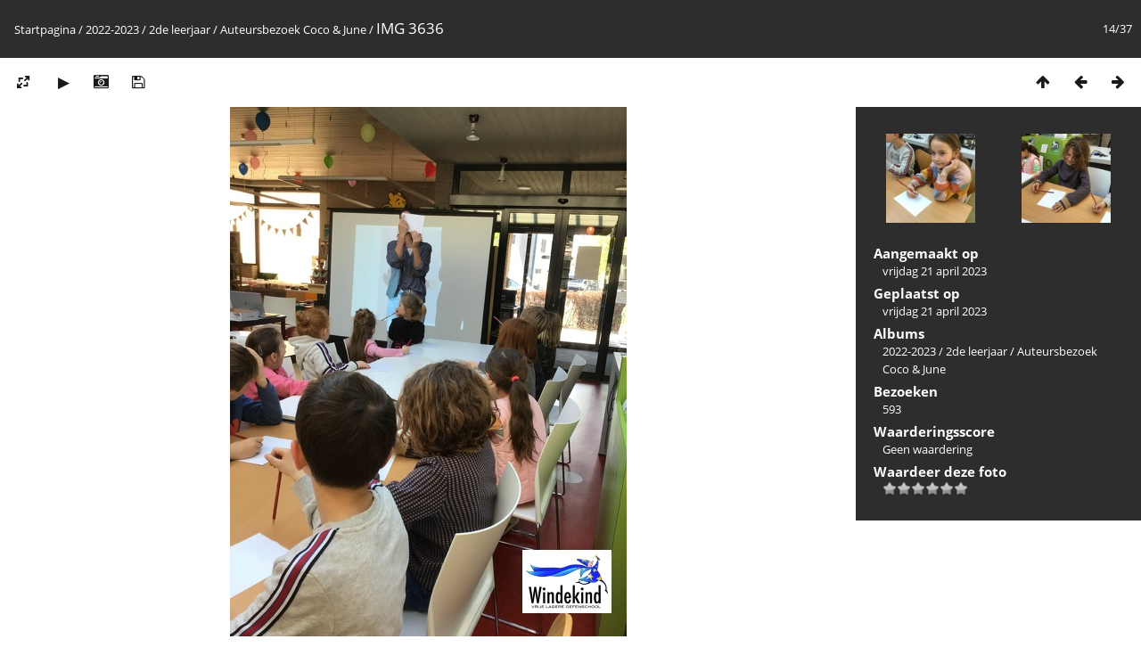

--- FILE ---
content_type: text/html; charset=utf-8
request_url: https://bs-windekind.be/piwigo/picture.php?/51916/category/1307
body_size: 3505
content:
<!DOCTYPE html>
<html lang=nl dir=ltr>
<head>
<title>IMG 3636</title>
<link rel="shortcut icon" type="image/x-icon" href="themes/default/icon/favicon.ico">
<link rel="stylesheet" type="text/css" href="themes/modus/css/open-sans/open-sans.css"> <link rel="stylesheet" type="text/css" href="_data/combined/oovx43.css">   <link rel=canonical href="picture.php?/51916">
<meta name=viewport content="width=device-width,initial-scale=1">
<script>if(document.documentElement.offsetWidth>1270)document.documentElement.className='wide'</script>

<meta name="generator" content="Piwigo (aka PWG), see piwigo.org">

<meta name="description" content="IMG 3636 - IMG_3636.JPG">


</head>

<body id=thePicturePage class="section-categories category-1307 image-51916 " data-infos='{"section":"categories","category_id":"1307","image_id":"51916"}'>

<div id="content">



<div class=titrePage id=imageHeaderBar><div class="imageNumber">14/37</div>
	<div class="browsePath">
		<a href="/piwigo/">Startpagina</a> / <a href="index.php?/category/1374">2022-2023</a> / <a href="index.php?/category/1131">2de leerjaar</a> / <a href="index.php?/category/1307">Auteursbezoek Coco & June</a><span class="browsePathSeparator"> / </span><h2>IMG 3636</h2>
	</div>
</div>

<div id="imageToolBar">

<div class="navigationButtons">
<a href="index.php?/category/1307" title="Miniatuurafbeeldingen" class="pwg-state-default pwg-button"><span class="pwg-icon pwg-icon-arrow-n"></span><span class="pwg-button-text">Miniatuurafbeeldingen</span></a><a href="picture.php?/51915/category/1307" title="Vorige : IMG 3634" class="pwg-state-default pwg-button"><span class="pwg-icon pwg-icon-arrow-w"></span><span class="pwg-button-text">Vorige</span></a><a href="picture.php?/51917/category/1307" title="Volgende : IMG 3642" class="pwg-state-default pwg-button pwg-button-icon-right"><span class="pwg-icon pwg-icon-arrow-e"></span><span class="pwg-button-text">Volgende</span></a></div>

<div class=actionButtonsWrapper><a id=imageActionsSwitch class=pwg-button><span class="pwg-icon pwg-icon-ellipsis"></span></a><div class="actionButtons">
<a id="derivativeSwitchLink" title="Fotogroottes" class="pwg-state-default pwg-button" rel="nofollow"><span class="pwg-icon pwg-icon-sizes"></span><span class="pwg-button-text">Fotogroottes</span></a><div id="derivativeSwitchBox" class="switchBox"><div class="switchBoxTitle">Fotogroottes</div><span class="switchCheck" id="derivativeChecked2small" style="visibility:hidden">&#x2714; </span><a href="javascript:changeImgSrc('_data/i/upload/2023/04/21/20230421113635-107e401c-2s.jpg','2small','2small')">XXS - Zeer klein<span class="derivativeSizeDetails"> (180 x 240)</span></a><br><span class="switchCheck" id="derivativeCheckedxsmall" style="visibility:hidden">&#x2714; </span><a href="javascript:changeImgSrc('_data/i/upload/2023/04/21/20230421113635-107e401c-xs.jpg','xsmall','xsmall')">XS - extra klein<span class="derivativeSizeDetails"> (243 x 324)</span></a><br><span class="switchCheck" id="derivativeCheckedsmall" style="visibility:hidden">&#x2714; </span><a href="javascript:changeImgSrc('_data/i/upload/2023/04/21/20230421113635-107e401c-sm.jpg','small','small')">S - klein<span class="derivativeSizeDetails"> (324 x 432)</span></a><br><span class="switchCheck" id="derivativeCheckedmedium">&#x2714; </span><a href="javascript:changeImgSrc('_data/i/upload/2023/04/21/20230421113635-107e401c-me.jpg','medium','medium')">M - medium<span class="derivativeSizeDetails"> (445 x 594)</span></a><br><span class="switchCheck" id="derivativeCheckedlarge" style="visibility:hidden">&#x2714; </span><a href="javascript:changeImgSrc('_data/i/upload/2023/04/21/20230421113635-107e401c-la.jpg','large','large')">L - groot<span class="derivativeSizeDetails"> (567 x 756)</span></a><br><span class="switchCheck" id="derivativeCheckedxlarge" style="visibility:hidden">&#x2714; </span><a href="javascript:changeImgSrc('_data/i/upload/2023/04/21/20230421113635-107e401c-xl.jpg','xlarge','xlarge')">XL - extra groot<span class="derivativeSizeDetails"> (688 x 918)</span></a><br><span class="switchCheck" id="derivativeCheckedxxlarge" style="visibility:hidden">&#x2714; </span><a href="javascript:changeImgSrc('_data/i/upload/2023/04/21/20230421113635-107e401c-xx.jpg','xxlarge','xxlarge')">XXL - extra, extra groot<span class="derivativeSizeDetails"> (931 x 1242)</span></a><br><span class="switchCheck" id="derivativeCheckedOptimal" style="visibility:hidden">&#x2714; </span><a href="javascript:changeImgSrc('_data/i/upload/2023/04/21/20230421113635-107e401c-Op.jpg','Optimal','Optimal')">Optimal<span class="derivativeSizeDetails"> (900 x 1200)</span></a><br><a href="javascript:phpWGOpenWindow('./upload/2023/04/21/20230421113635-107e401c.jpg','xxx','scrollbars=yes,toolbar=no,status=no,resizable=yes')" rel="nofollow">Origineel</a></div>
<a href="picture.php?/51916/category/1307&amp;slideshow=" title="dia-voorstelling" class="pwg-state-default pwg-button" rel="nofollow"><span class="pwg-icon pwg-icon-slideshow"></span><span class="pwg-button-text">dia-voorstelling</span></a><a href="picture.php?/51916/category/1307&amp;metadata" title="Laat bestandsmetadata zien" class="pwg-state-default pwg-button" rel="nofollow"><span class="pwg-icon pwg-icon-camera-info"></span><span class="pwg-button-text">Laat bestandsmetadata zien</span></a><a id="downloadSwitchLink" href="action.php?id=51916&amp;part=e&amp;download" title="Download dit bestand" class="pwg-state-default pwg-button" rel="nofollow"><span class="pwg-icon pwg-icon-save"></span><span class="pwg-button-text">download</span></a> </div></div>
</div>
<div id="theImageAndInfos">
<div id="theImage">


<noscript><img src="_data/i/upload/2023/04/21/20230421113635-107e401c-me.jpg" width="445" height="594" alt="IMG_3636.JPG" id="theMainImage" usemap="#mapmedium" title="IMG 3636 - IMG_3636.JPG" itemprop=contentURL></noscript>

  <img class="file-ext-jpg path-ext-jpg" src="_data/i/upload/2023/04/21/20230421113635-107e401c-me.jpg"width="445" height="594" alt="IMG_3636.JPG" id="theMainImage" usemap="#mapmedium" title="IMG 3636 - IMG_3636.JPG">
  

<map name="map2small"><area shape=rect coords="0,0,45,240" href="picture.php?/51915/category/1307" title="Vorige : IMG 3634" alt="IMG 3634"><area shape=rect coords="45,0,134,60" href="index.php?/category/1307" title="Miniatuurafbeeldingen" alt="Miniatuurafbeeldingen"><area shape=rect coords="135,0,180,240" href="picture.php?/51917/category/1307" title="Volgende : IMG 3642" alt="IMG 3642"></map><map name="mapxsmall"><area shape=rect coords="0,0,60,324" href="picture.php?/51915/category/1307" title="Vorige : IMG 3634" alt="IMG 3634"><area shape=rect coords="60,0,181,81" href="index.php?/category/1307" title="Miniatuurafbeeldingen" alt="Miniatuurafbeeldingen"><area shape=rect coords="182,0,243,324" href="picture.php?/51917/category/1307" title="Volgende : IMG 3642" alt="IMG 3642"></map><map name="mapsmall"><area shape=rect coords="0,0,81,432" href="picture.php?/51915/category/1307" title="Vorige : IMG 3634" alt="IMG 3634"><area shape=rect coords="81,0,241,108" href="index.php?/category/1307" title="Miniatuurafbeeldingen" alt="Miniatuurafbeeldingen"><area shape=rect coords="243,0,324,432" href="picture.php?/51917/category/1307" title="Volgende : IMG 3642" alt="IMG 3642"></map><map name="mapmedium"><area shape=rect coords="0,0,111,594" href="picture.php?/51915/category/1307" title="Vorige : IMG 3634" alt="IMG 3634"><area shape=rect coords="111,0,332,148" href="index.php?/category/1307" title="Miniatuurafbeeldingen" alt="Miniatuurafbeeldingen"><area shape=rect coords="334,0,445,594" href="picture.php?/51917/category/1307" title="Volgende : IMG 3642" alt="IMG 3642"></map><map name="maplarge"><area shape=rect coords="0,0,141,756" href="picture.php?/51915/category/1307" title="Vorige : IMG 3634" alt="IMG 3634"><area shape=rect coords="141,0,423,189" href="index.php?/category/1307" title="Miniatuurafbeeldingen" alt="Miniatuurafbeeldingen"><area shape=rect coords="426,0,567,756" href="picture.php?/51917/category/1307" title="Volgende : IMG 3642" alt="IMG 3642"></map><map name="mapxlarge"><area shape=rect coords="0,0,172,918" href="picture.php?/51915/category/1307" title="Vorige : IMG 3634" alt="IMG 3634"><area shape=rect coords="172,0,513,229" href="index.php?/category/1307" title="Miniatuurafbeeldingen" alt="Miniatuurafbeeldingen"><area shape=rect coords="517,0,688,918" href="picture.php?/51917/category/1307" title="Volgende : IMG 3642" alt="IMG 3642"></map><map name="mapxxlarge"><area shape=rect coords="0,0,232,1242" href="picture.php?/51915/category/1307" title="Vorige : IMG 3634" alt="IMG 3634"><area shape=rect coords="232,0,694,310" href="index.php?/category/1307" title="Miniatuurafbeeldingen" alt="Miniatuurafbeeldingen"><area shape=rect coords="700,0,931,1242" href="picture.php?/51917/category/1307" title="Volgende : IMG 3642" alt="IMG 3642"></map><map name="mapOptimal"><area shape=rect coords="0,0,225,1200" href="picture.php?/51915/category/1307" title="Vorige : IMG 3634" alt="IMG 3634"><area shape=rect coords="225,0,671,300" href="index.php?/category/1307" title="Miniatuurafbeeldingen" alt="Miniatuurafbeeldingen"><area shape=rect coords="676,0,900,1200" href="picture.php?/51917/category/1307" title="Volgende : IMG 3642" alt="IMG 3642"></map>


</div><div id="infoSwitcher"></div><div id="imageInfos">
	<div class="navThumbs">
			<a class="navThumb" id="linkPrev" href="picture.php?/51915/category/1307" title="Vorige : IMG 3634" rel="prev">
				<span class="thumbHover prevThumbHover"></span>
        <img class="" src="_data/i/upload/2023/04/21/20230421113635-0e9365da-sq.jpg" alt="IMG 3634">
			</a>
			<a class="navThumb" id="linkNext" href="picture.php?/51917/category/1307" title="Volgende : IMG 3642" rel="next">
				<span class="thumbHover nextThumbHover"></span>
				<img class="" src="_data/i/upload/2023/04/21/20230421113637-9b670e23-sq.jpg" alt="IMG 3642">
			</a>
	</div>

<dl id="standard" class="imageInfoTable">
<div id="datecreate" class="imageInfo"><dt>Aangemaakt op</dt><dd><a href="index.php?/created-monthly-list-2023-04-21" rel="nofollow">vrijdag 21 april 2023</a></dd></div><div id="datepost" class="imageInfo"><dt>Geplaatst op</dt><dd><a href="index.php?/posted-monthly-list-2023-04-21" rel="nofollow">vrijdag 21 april 2023</a></dd></div><div id="Categories" class="imageInfo"><dt>Albums</dt><dd><ul><li><a href="index.php?/category/1374">2022-2023</a> / <a href="index.php?/category/1131">2de leerjaar</a> / <a href="index.php?/category/1307">Auteursbezoek Coco & June</a></li></ul></dd></div><div id="Visits" class="imageInfo"><dt>Bezoeken</dt><dd>593</dd></div><div id="Average" class="imageInfo"><dt>Waarderingsscore</dt><dd><span id="ratingScore">Geen waardering</span> <span id="ratingCount"></span></dd></div><div id="rating" class="imageInfo"><dt><span id="updateRate">Waardeer deze foto</span></dt><dd><form action="picture.php?/51916/category/1307&amp;action=rate" method="post" id="rateForm" style="margin:0;"><div><input type="submit" name="rate" value="0" class="rateButton" title="0"><input type="submit" name="rate" value="1" class="rateButton" title="1"><input type="submit" name="rate" value="2" class="rateButton" title="2"><input type="submit" name="rate" value="3" class="rateButton" title="3"><input type="submit" name="rate" value="4" class="rateButton" title="4"><input type="submit" name="rate" value="5" class="rateButton" title="5">			</div>
			</form>
		</dd>
	</div>


</dl>

</div>
</div>


</div>
<div id="copyright">
	Mogelijk gemaakt door:	<a href="https://nl.piwigo.org">Piwigo</a>
	
<script type="text/javascript" src="_data/combined/ewv726.js"></script>
<script type="text/javascript">//<![CDATA[

RVAS = {
derivatives: [
{w:180,h:240,url:'_data/i/upload/2023/04/21/20230421113635-107e401c-2s.jpg',type:'2small'},{w:243,h:324,url:'_data/i/upload/2023/04/21/20230421113635-107e401c-xs.jpg',type:'xsmall'},{w:324,h:432,url:'_data/i/upload/2023/04/21/20230421113635-107e401c-sm.jpg',type:'small'},{w:445,h:594,url:'_data/i/upload/2023/04/21/20230421113635-107e401c-me.jpg',type:'medium'},{w:567,h:756,url:'_data/i/upload/2023/04/21/20230421113635-107e401c-la.jpg',type:'large'},{w:688,h:918,url:'_data/i/upload/2023/04/21/20230421113635-107e401c-xl.jpg',type:'xlarge'},{w:931,h:1242,url:'_data/i/upload/2023/04/21/20230421113635-107e401c-xx.jpg',type:'xxlarge'},{w:900,h:1200,url:'_data/i/upload/2023/04/21/20230421113635-107e401c-Op.jpg',type:'Optimal'}],
cp: '/piwigo/'
}
rvas_choose();
document.onkeydown = function(e){e=e||window.event;if (e.altKey) return true;var target=e.target||e.srcElement;if (target && target.type) return true;	var keyCode=e.keyCode||e.which, docElem=document.documentElement, url;switch(keyCode){case 63235: case 39: if (e.ctrlKey || docElem.scrollLeft==docElem.scrollWidth-docElem.clientWidth)url="picture.php?/51917/category/1307"; break;case 63234: case 37: if (e.ctrlKey || docElem.scrollLeft==0)url="picture.php?/51915/category/1307"; break;case 36: if (e.ctrlKey)url="picture.php?/51903/category/1307"; break;case 35: if (e.ctrlKey)url="picture.php?/51939/category/1307"; break;case 38: if (e.ctrlKey)url="index.php?/category/1307"; break;}if (url) {window.location=url.replace("&amp;","&"); return false;}return true;}
function changeImgSrc(url,typeSave,typeMap)
{
	var theImg = document.getElementById("theMainImage");
	if (theImg)
	{
		theImg.removeAttribute("width");theImg.removeAttribute("height");
		theImg.src = url;
		theImg.useMap = "#map"+typeMap;
	}
	jQuery('#derivativeSwitchBox .switchCheck').css('visibility','hidden');
	jQuery('#derivativeChecked'+typeMap).css('visibility','visible');
	document.cookie = 'picture_deriv='+typeSave+';path=/piwigo/';
}
(window.SwitchBox=window.SwitchBox||[]).push("#derivativeSwitchLink", "#derivativeSwitchBox");
var _pwgRatingAutoQueue = _pwgRatingAutoQueue||[];_pwgRatingAutoQueue.push( {rootUrl: '', image_id: 51916,onSuccess : function(rating) {var e = document.getElementById("updateRate");if (e) e.innerHTML = "Werk je waardering bij";e = document.getElementById("ratingScore");if (e) e.innerHTML = rating.score;e = document.getElementById("ratingCount");if (e) {if (rating.count == 1) {e.innerHTML = "(%d waardering)".replace( "%d", rating.count);} else {e.innerHTML = "(%d waarderingen)".replace( "%d", rating.count);}}}} );
//]]></script>
<script type="text/javascript">
(function() {
var s,after = document.getElementsByTagName('script')[document.getElementsByTagName('script').length-1];
s=document.createElement('script'); s.type='text/javascript'; s.async=true; s.src='_data/combined/q1ubgz.js';
after = after.parentNode.insertBefore(s, after);
})();
</script>
</div></body>
</html>